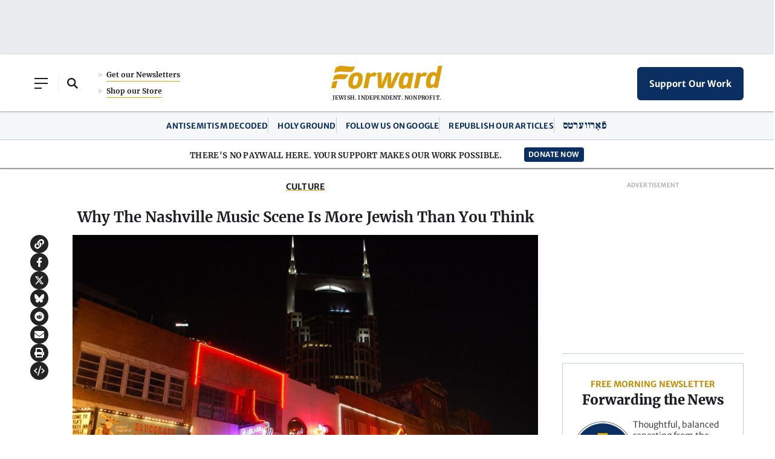

--- FILE ---
content_type: text/html; charset=utf-8
request_url: https://www.google.com/recaptcha/api2/aframe
body_size: 268
content:
<!DOCTYPE HTML><html><head><meta http-equiv="content-type" content="text/html; charset=UTF-8"></head><body><script nonce="hAXxHWRIfJvtLls9bBznmw">/** Anti-fraud and anti-abuse applications only. See google.com/recaptcha */ try{var clients={'sodar':'https://pagead2.googlesyndication.com/pagead/sodar?'};window.addEventListener("message",function(a){try{if(a.source===window.parent){var b=JSON.parse(a.data);var c=clients[b['id']];if(c){var d=document.createElement('img');d.src=c+b['params']+'&rc='+(localStorage.getItem("rc::a")?sessionStorage.getItem("rc::b"):"");window.document.body.appendChild(d);sessionStorage.setItem("rc::e",parseInt(sessionStorage.getItem("rc::e")||0)+1);localStorage.setItem("rc::h",'1770078327645');}}}catch(b){}});window.parent.postMessage("_grecaptcha_ready", "*");}catch(b){}</script></body></html>